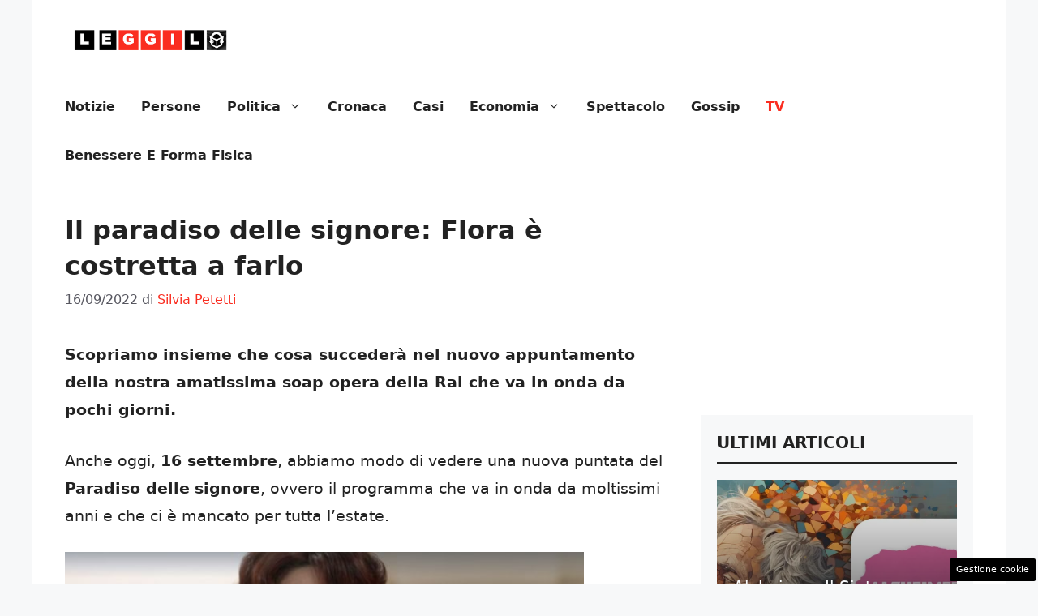

--- FILE ---
content_type: text/html; charset=UTF-8
request_url: https://www.leggilo.org/2022/09/16/il-paradiso-delle-signore-flora-e-costretta-a-farlo/
body_size: 16818
content:
<!DOCTYPE html> 
<html lang="it-IT"> 
<head>
<meta charset="UTF-8">
<link rel="preload" href="https://www.leggilo.org/wp-content/cache/fvm/min/1752170444-css7a4e2ca11a056d1cd9b8e42e7edd3ee7562957f860af35c1cd72b891ed38b.css" as="style" media="all" /> 
<link rel="preload" href="https://www.leggilo.org/wp-content/cache/fvm/min/1752170444-cssfe1961f5fbf065e05726c1c48b729aad47da4b1329bcec072b48a5ce89618.css" as="style" media="all" /> 
<link rel="preload" href="https://www.leggilo.org/wp-content/cache/fvm/min/1752170444-css4af8fe305b4e49526b36b34d131c1ffdeb1cdf02c750ba6ae4ab46261f0a4.css" as="style" media="all" /> 
<link rel="preload" href="https://www.leggilo.org/wp-content/cache/fvm/min/1752170444-css6440d4858154f794b7a5d95526550678fa2ce3e33a00924927a0fa411bacf.css" as="style" media="all" />
<script data-cfasync="false">if(navigator.userAgent.match(/MSIE|Internet Explorer/i)||navigator.userAgent.match(/Trident\/7\..*?rv:11/i)){var href=document.location.href;if(!href.match(/[?&]iebrowser/)){if(href.indexOf("?")==-1){if(href.indexOf("#")==-1){document.location.href=href+"?iebrowser=1"}else{document.location.href=href.replace("#","?iebrowser=1#")}}else{if(href.indexOf("#")==-1){document.location.href=href+"&iebrowser=1"}else{document.location.href=href.replace("#","&iebrowser=1#")}}}}</script>
<script data-cfasync="false">class FVMLoader{constructor(e){this.triggerEvents=e,this.eventOptions={passive:!0},this.userEventListener=this.triggerListener.bind(this),this.delayedScripts={normal:[],async:[],defer:[]},this.allJQueries=[]}_addUserInteractionListener(e){this.triggerEvents.forEach(t=>window.addEventListener(t,e.userEventListener,e.eventOptions))}_removeUserInteractionListener(e){this.triggerEvents.forEach(t=>window.removeEventListener(t,e.userEventListener,e.eventOptions))}triggerListener(){this._removeUserInteractionListener(this),"loading"===document.readyState?document.addEventListener("DOMContentLoaded",this._loadEverythingNow.bind(this)):this._loadEverythingNow()}async _loadEverythingNow(){this._runAllDelayedCSS(),this._delayEventListeners(),this._delayJQueryReady(this),this._handleDocumentWrite(),this._registerAllDelayedScripts(),await this._loadScriptsFromList(this.delayedScripts.normal),await this._loadScriptsFromList(this.delayedScripts.defer),await this._loadScriptsFromList(this.delayedScripts.async),await this._triggerDOMContentLoaded(),await this._triggerWindowLoad(),window.dispatchEvent(new Event("wpr-allScriptsLoaded"))}_registerAllDelayedScripts(){document.querySelectorAll("script[type=fvmdelay]").forEach(e=>{e.hasAttribute("src")?e.hasAttribute("async")&&!1!==e.async?this.delayedScripts.async.push(e):e.hasAttribute("defer")&&!1!==e.defer||"module"===e.getAttribute("data-type")?this.delayedScripts.defer.push(e):this.delayedScripts.normal.push(e):this.delayedScripts.normal.push(e)})}_runAllDelayedCSS(){document.querySelectorAll("link[rel=fvmdelay]").forEach(e=>{e.setAttribute("rel","stylesheet")})}async _transformScript(e){return await this._requestAnimFrame(),new Promise(t=>{const n=document.createElement("script");let r;[...e.attributes].forEach(e=>{let t=e.nodeName;"type"!==t&&("data-type"===t&&(t="type",r=e.nodeValue),n.setAttribute(t,e.nodeValue))}),e.hasAttribute("src")?(n.addEventListener("load",t),n.addEventListener("error",t)):(n.text=e.text,t()),e.parentNode.replaceChild(n,e)})}async _loadScriptsFromList(e){const t=e.shift();return t?(await this._transformScript(t),this._loadScriptsFromList(e)):Promise.resolve()}_delayEventListeners(){let e={};function t(t,n){!function(t){function n(n){return e[t].eventsToRewrite.indexOf(n)>=0?"wpr-"+n:n}e[t]||(e[t]={originalFunctions:{add:t.addEventListener,remove:t.removeEventListener},eventsToRewrite:[]},t.addEventListener=function(){arguments[0]=n(arguments[0]),e[t].originalFunctions.add.apply(t,arguments)},t.removeEventListener=function(){arguments[0]=n(arguments[0]),e[t].originalFunctions.remove.apply(t,arguments)})}(t),e[t].eventsToRewrite.push(n)}function n(e,t){let n=e[t];Object.defineProperty(e,t,{get:()=>n||function(){},set(r){e["wpr"+t]=n=r}})}t(document,"DOMContentLoaded"),t(window,"DOMContentLoaded"),t(window,"load"),t(window,"pageshow"),t(document,"readystatechange"),n(document,"onreadystatechange"),n(window,"onload"),n(window,"onpageshow")}_delayJQueryReady(e){let t=window.jQuery;Object.defineProperty(window,"jQuery",{get:()=>t,set(n){if(n&&n.fn&&!e.allJQueries.includes(n)){n.fn.ready=n.fn.init.prototype.ready=function(t){e.domReadyFired?t.bind(document)(n):document.addEventListener("DOMContentLoaded2",()=>t.bind(document)(n))};const t=n.fn.on;n.fn.on=n.fn.init.prototype.on=function(){if(this[0]===window){function e(e){return e.split(" ").map(e=>"load"===e||0===e.indexOf("load.")?"wpr-jquery-load":e).join(" ")}"string"==typeof arguments[0]||arguments[0]instanceof String?arguments[0]=e(arguments[0]):"object"==typeof arguments[0]&&Object.keys(arguments[0]).forEach(t=>{delete Object.assign(arguments[0],{[e(t)]:arguments[0][t]})[t]})}return t.apply(this,arguments),this},e.allJQueries.push(n)}t=n}})}async _triggerDOMContentLoaded(){this.domReadyFired=!0,await this._requestAnimFrame(),document.dispatchEvent(new Event("DOMContentLoaded2")),await this._requestAnimFrame(),window.dispatchEvent(new Event("DOMContentLoaded2")),await this._requestAnimFrame(),document.dispatchEvent(new Event("wpr-readystatechange")),await this._requestAnimFrame(),document.wpronreadystatechange&&document.wpronreadystatechange()}async _triggerWindowLoad(){await this._requestAnimFrame(),window.dispatchEvent(new Event("wpr-load")),await this._requestAnimFrame(),window.wpronload&&window.wpronload(),await this._requestAnimFrame(),this.allJQueries.forEach(e=>e(window).trigger("wpr-jquery-load")),window.dispatchEvent(new Event("wpr-pageshow")),await this._requestAnimFrame(),window.wpronpageshow&&window.wpronpageshow()}_handleDocumentWrite(){const e=new Map;document.write=document.writeln=function(t){const n=document.currentScript,r=document.createRange(),i=n.parentElement;let a=e.get(n);void 0===a&&(a=n.nextSibling,e.set(n,a));const s=document.createDocumentFragment();r.setStart(s,0),s.appendChild(r.createContextualFragment(t)),i.insertBefore(s,a)}}async _requestAnimFrame(){return new Promise(e=>requestAnimationFrame(e))}static run(){const e=new FVMLoader(["keydown","mousemove","touchmove","touchstart","touchend","wheel"]);e._addUserInteractionListener(e)}}FVMLoader.run();</script>
<meta name='robots' content='index, follow, max-image-preview:large, max-snippet:-1, max-video-preview:-1' />
<meta name="viewport" content="width=device-width, initial-scale=1"><title>Il paradiso delle signore: Flora è costretta a farlo</title>
<meta name="description" content="Scopriamo insieme che cosa succederà nel nuovo appuntamento della nostra amatissima soap opera della Rai che va in onda da pochi giorni." />
<link rel="canonical" href="https://www.leggilo.org/2022/09/16/il-paradiso-delle-signore-flora-e-costretta-a-farlo/" />
<meta property="og:locale" content="it_IT" />
<meta property="og:type" content="article" />
<meta property="og:title" content="Il paradiso delle signore: Flora è costretta a farlo" />
<meta property="og:description" content="Scopriamo insieme che cosa succederà nel nuovo appuntamento della nostra amatissima soap opera della Rai che va in onda da pochi giorni." />
<meta property="og:url" content="https://www.leggilo.org/2022/09/16/il-paradiso-delle-signore-flora-e-costretta-a-farlo/" />
<meta property="og:site_name" content="Leggilo.org" />
<meta property="article:published_time" content="2022-09-16T05:00:34+00:00" />
<meta property="article:modified_time" content="2022-09-15T17:36:50+00:00" />
<meta property="og:image" content="https://www.leggilo.org/wp-content/uploads/2022/09/paradisofe.leggilo.16.9.22.jpg" />
<meta property="og:image:width" content="1200" />
<meta property="og:image:height" content="676" />
<meta property="og:image:type" content="image/jpeg" />
<meta name="author" content="Silvia Petetti" />
<meta name="twitter:card" content="summary_large_image" />
<meta name="twitter:label1" content="Scritto da" />
<meta name="twitter:data1" content="Silvia Petetti" />
<meta name="twitter:label2" content="Tempo di lettura stimato" />
<meta name="twitter:data2" content="2 minuti" />
<script type="application/ld+json" class="yoast-schema-graph">{"@context":"https://schema.org","@graph":[{"@type":"NewsArticle","@id":"https://www.leggilo.org/2022/09/16/il-paradiso-delle-signore-flora-e-costretta-a-farlo/#article","isPartOf":{"@id":"https://www.leggilo.org/2022/09/16/il-paradiso-delle-signore-flora-e-costretta-a-farlo/"},"author":{"name":"Silvia Petetti","@id":"https://www.leggilo.org/#/schema/person/df2d882bedcc9762b7fedcef0ee76c5f"},"headline":"Il paradiso delle signore: Flora è costretta a farlo","datePublished":"2022-09-16T05:00:34+00:00","dateModified":"2022-09-15T17:36:50+00:00","mainEntityOfPage":{"@id":"https://www.leggilo.org/2022/09/16/il-paradiso-delle-signore-flora-e-costretta-a-farlo/"},"wordCount":410,"publisher":{"@id":"https://www.leggilo.org/#organization"},"image":{"@id":"https://www.leggilo.org/2022/09/16/il-paradiso-delle-signore-flora-e-costretta-a-farlo/#primaryimage"},"thumbnailUrl":"https://www.leggilo.org/wp-content/uploads/2022/09/paradisofe.leggilo.16.9.22.jpg","articleSection":["TV"],"inLanguage":"it-IT"},{"@type":"WebPage","@id":"https://www.leggilo.org/2022/09/16/il-paradiso-delle-signore-flora-e-costretta-a-farlo/","url":"https://www.leggilo.org/2022/09/16/il-paradiso-delle-signore-flora-e-costretta-a-farlo/","name":"Il paradiso delle signore: Flora è costretta a farlo","isPartOf":{"@id":"https://www.leggilo.org/#website"},"primaryImageOfPage":{"@id":"https://www.leggilo.org/2022/09/16/il-paradiso-delle-signore-flora-e-costretta-a-farlo/#primaryimage"},"image":{"@id":"https://www.leggilo.org/2022/09/16/il-paradiso-delle-signore-flora-e-costretta-a-farlo/#primaryimage"},"thumbnailUrl":"https://www.leggilo.org/wp-content/uploads/2022/09/paradisofe.leggilo.16.9.22.jpg","datePublished":"2022-09-16T05:00:34+00:00","dateModified":"2022-09-15T17:36:50+00:00","description":"Scopriamo insieme che cosa succederà nel nuovo appuntamento della nostra amatissima soap opera della Rai che va in onda da pochi giorni.","breadcrumb":{"@id":"https://www.leggilo.org/2022/09/16/il-paradiso-delle-signore-flora-e-costretta-a-farlo/#breadcrumb"},"inLanguage":"it-IT","potentialAction":[{"@type":"ReadAction","target":["https://www.leggilo.org/2022/09/16/il-paradiso-delle-signore-flora-e-costretta-a-farlo/"]}]},{"@type":"ImageObject","inLanguage":"it-IT","@id":"https://www.leggilo.org/2022/09/16/il-paradiso-delle-signore-flora-e-costretta-a-farlo/#primaryimage","url":"https://www.leggilo.org/wp-content/uploads/2022/09/paradisofe.leggilo.16.9.22.jpg","contentUrl":"https://www.leggilo.org/wp-content/uploads/2022/09/paradisofe.leggilo.16.9.22.jpg","width":1200,"height":676,"caption":"Il paradiso delle signore: Flora è costretta a farlo"},{"@type":"BreadcrumbList","@id":"https://www.leggilo.org/2022/09/16/il-paradiso-delle-signore-flora-e-costretta-a-farlo/#breadcrumb","itemListElement":[{"@type":"ListItem","position":1,"name":"Home","item":"https://www.leggilo.org/"},{"@type":"ListItem","position":2,"name":"Il paradiso delle signore: Flora è costretta a farlo"}]},{"@type":"WebSite","@id":"https://www.leggilo.org/#website","url":"https://www.leggilo.org/","name":"Leggilo.org","description":"Tutte le news del mondo senza se e senza ma","publisher":{"@id":"https://www.leggilo.org/#organization"},"potentialAction":[{"@type":"SearchAction","target":{"@type":"EntryPoint","urlTemplate":"https://www.leggilo.org/?s={search_term_string}"},"query-input":{"@type":"PropertyValueSpecification","valueRequired":true,"valueName":"search_term_string"}}],"inLanguage":"it-IT"},{"@type":"Organization","@id":"https://www.leggilo.org/#organization","name":"Leggilo.org","url":"https://www.leggilo.org/","logo":{"@type":"ImageObject","inLanguage":"it-IT","@id":"https://www.leggilo.org/#/schema/logo/image/","url":"https://www.leggilo.org/wp-content/uploads/2019/01/logoleggiloamp.png","contentUrl":"https://www.leggilo.org/wp-content/uploads/2019/01/logoleggiloamp.png","width":540,"height":83,"caption":"Leggilo.org"},"image":{"@id":"https://www.leggilo.org/#/schema/logo/image/"}},{"@type":"Person","@id":"https://www.leggilo.org/#/schema/person/df2d882bedcc9762b7fedcef0ee76c5f","name":"Silvia Petetti","image":{"@type":"ImageObject","inLanguage":"it-IT","@id":"https://www.leggilo.org/#/schema/person/image/","url":"https://secure.gravatar.com/avatar/c25b6d5a724bfdcdee120d8ed64de31d40627b2ddde82d8a46182bf06ae4c087?s=96&d=mm&r=g","contentUrl":"https://secure.gravatar.com/avatar/c25b6d5a724bfdcdee120d8ed64de31d40627b2ddde82d8a46182bf06ae4c087?s=96&d=mm&r=g","caption":"Silvia Petetti"}}]}</script>
<link rel="alternate" type="application/rss+xml" title="Leggilo.org &raquo; Feed" href="https://www.leggilo.org/feed/" />
<link rel="alternate" type="application/rss+xml" title="Leggilo.org &raquo; Feed dei commenti" href="https://www.leggilo.org/comments/feed/" />
<meta name="google-site-verification" content="BzEnNMWIuTvn6UkUDbEHSp9TdN01YWsVj0AMtvXBWpU" /> 
<style media="all">img:is([sizes="auto" i],[sizes^="auto," i]){contain-intrinsic-size:3000px 1500px}</style> 
<link rel='stylesheet' id='wp-block-library-css' href='https://www.leggilo.org/wp-content/cache/fvm/min/1752170444-css7a4e2ca11a056d1cd9b8e42e7edd3ee7562957f860af35c1cd72b891ed38b.css' media='all' /> 
<style id='classic-theme-styles-inline-css' media="all">/*! This file is auto-generated */ .wp-block-button__link{color:#fff;background-color:#32373c;border-radius:9999px;box-shadow:none;text-decoration:none;padding:calc(.667em + 2px) calc(1.333em + 2px);font-size:1.125em}.wp-block-file__button{background:#32373c;color:#fff;text-decoration:none}</style> 
<style id='global-styles-inline-css' media="all">:root{--wp--preset--aspect-ratio--square:1;--wp--preset--aspect-ratio--4-3:4/3;--wp--preset--aspect-ratio--3-4:3/4;--wp--preset--aspect-ratio--3-2:3/2;--wp--preset--aspect-ratio--2-3:2/3;--wp--preset--aspect-ratio--16-9:16/9;--wp--preset--aspect-ratio--9-16:9/16;--wp--preset--color--black:#000000;--wp--preset--color--cyan-bluish-gray:#abb8c3;--wp--preset--color--white:#ffffff;--wp--preset--color--pale-pink:#f78da7;--wp--preset--color--vivid-red:#cf2e2e;--wp--preset--color--luminous-vivid-orange:#ff6900;--wp--preset--color--luminous-vivid-amber:#fcb900;--wp--preset--color--light-green-cyan:#7bdcb5;--wp--preset--color--vivid-green-cyan:#00d084;--wp--preset--color--pale-cyan-blue:#8ed1fc;--wp--preset--color--vivid-cyan-blue:#0693e3;--wp--preset--color--vivid-purple:#9b51e0;--wp--preset--color--contrast:var(--contrast);--wp--preset--color--contrast-2:var(--contrast-2);--wp--preset--color--contrast-3:var(--contrast-3);--wp--preset--color--base:var(--base);--wp--preset--color--base-2:var(--base-2);--wp--preset--color--base-3:var(--base-3);--wp--preset--color--accent:var(--accent);--wp--preset--gradient--vivid-cyan-blue-to-vivid-purple:linear-gradient(135deg,rgba(6,147,227,1) 0%,rgb(155,81,224) 100%);--wp--preset--gradient--light-green-cyan-to-vivid-green-cyan:linear-gradient(135deg,rgb(122,220,180) 0%,rgb(0,208,130) 100%);--wp--preset--gradient--luminous-vivid-amber-to-luminous-vivid-orange:linear-gradient(135deg,rgba(252,185,0,1) 0%,rgba(255,105,0,1) 100%);--wp--preset--gradient--luminous-vivid-orange-to-vivid-red:linear-gradient(135deg,rgba(255,105,0,1) 0%,rgb(207,46,46) 100%);--wp--preset--gradient--very-light-gray-to-cyan-bluish-gray:linear-gradient(135deg,rgb(238,238,238) 0%,rgb(169,184,195) 100%);--wp--preset--gradient--cool-to-warm-spectrum:linear-gradient(135deg,rgb(74,234,220) 0%,rgb(151,120,209) 20%,rgb(207,42,186) 40%,rgb(238,44,130) 60%,rgb(251,105,98) 80%,rgb(254,248,76) 100%);--wp--preset--gradient--blush-light-purple:linear-gradient(135deg,rgb(255,206,236) 0%,rgb(152,150,240) 100%);--wp--preset--gradient--blush-bordeaux:linear-gradient(135deg,rgb(254,205,165) 0%,rgb(254,45,45) 50%,rgb(107,0,62) 100%);--wp--preset--gradient--luminous-dusk:linear-gradient(135deg,rgb(255,203,112) 0%,rgb(199,81,192) 50%,rgb(65,88,208) 100%);--wp--preset--gradient--pale-ocean:linear-gradient(135deg,rgb(255,245,203) 0%,rgb(182,227,212) 50%,rgb(51,167,181) 100%);--wp--preset--gradient--electric-grass:linear-gradient(135deg,rgb(202,248,128) 0%,rgb(113,206,126) 100%);--wp--preset--gradient--midnight:linear-gradient(135deg,rgb(2,3,129) 0%,rgb(40,116,252) 100%);--wp--preset--font-size--small:13px;--wp--preset--font-size--medium:20px;--wp--preset--font-size--large:36px;--wp--preset--font-size--x-large:42px;--wp--preset--spacing--20:0.44rem;--wp--preset--spacing--30:0.67rem;--wp--preset--spacing--40:1rem;--wp--preset--spacing--50:1.5rem;--wp--preset--spacing--60:2.25rem;--wp--preset--spacing--70:3.38rem;--wp--preset--spacing--80:5.06rem;--wp--preset--shadow--natural:6px 6px 9px rgba(0, 0, 0, 0.2);--wp--preset--shadow--deep:12px 12px 50px rgba(0, 0, 0, 0.4);--wp--preset--shadow--sharp:6px 6px 0px rgba(0, 0, 0, 0.2);--wp--preset--shadow--outlined:6px 6px 0px -3px rgba(255, 255, 255, 1), 6px 6px rgba(0, 0, 0, 1);--wp--preset--shadow--crisp:6px 6px 0px rgba(0, 0, 0, 1)}:where(.is-layout-flex){gap:.5em}:where(.is-layout-grid){gap:.5em}body .is-layout-flex{display:flex}.is-layout-flex{flex-wrap:wrap;align-items:center}.is-layout-flex>:is(*,div){margin:0}body .is-layout-grid{display:grid}.is-layout-grid>:is(*,div){margin:0}:where(.wp-block-columns.is-layout-flex){gap:2em}:where(.wp-block-columns.is-layout-grid){gap:2em}:where(.wp-block-post-template.is-layout-flex){gap:1.25em}:where(.wp-block-post-template.is-layout-grid){gap:1.25em}.has-black-color{color:var(--wp--preset--color--black)!important}.has-cyan-bluish-gray-color{color:var(--wp--preset--color--cyan-bluish-gray)!important}.has-white-color{color:var(--wp--preset--color--white)!important}.has-pale-pink-color{color:var(--wp--preset--color--pale-pink)!important}.has-vivid-red-color{color:var(--wp--preset--color--vivid-red)!important}.has-luminous-vivid-orange-color{color:var(--wp--preset--color--luminous-vivid-orange)!important}.has-luminous-vivid-amber-color{color:var(--wp--preset--color--luminous-vivid-amber)!important}.has-light-green-cyan-color{color:var(--wp--preset--color--light-green-cyan)!important}.has-vivid-green-cyan-color{color:var(--wp--preset--color--vivid-green-cyan)!important}.has-pale-cyan-blue-color{color:var(--wp--preset--color--pale-cyan-blue)!important}.has-vivid-cyan-blue-color{color:var(--wp--preset--color--vivid-cyan-blue)!important}.has-vivid-purple-color{color:var(--wp--preset--color--vivid-purple)!important}.has-black-background-color{background-color:var(--wp--preset--color--black)!important}.has-cyan-bluish-gray-background-color{background-color:var(--wp--preset--color--cyan-bluish-gray)!important}.has-white-background-color{background-color:var(--wp--preset--color--white)!important}.has-pale-pink-background-color{background-color:var(--wp--preset--color--pale-pink)!important}.has-vivid-red-background-color{background-color:var(--wp--preset--color--vivid-red)!important}.has-luminous-vivid-orange-background-color{background-color:var(--wp--preset--color--luminous-vivid-orange)!important}.has-luminous-vivid-amber-background-color{background-color:var(--wp--preset--color--luminous-vivid-amber)!important}.has-light-green-cyan-background-color{background-color:var(--wp--preset--color--light-green-cyan)!important}.has-vivid-green-cyan-background-color{background-color:var(--wp--preset--color--vivid-green-cyan)!important}.has-pale-cyan-blue-background-color{background-color:var(--wp--preset--color--pale-cyan-blue)!important}.has-vivid-cyan-blue-background-color{background-color:var(--wp--preset--color--vivid-cyan-blue)!important}.has-vivid-purple-background-color{background-color:var(--wp--preset--color--vivid-purple)!important}.has-black-border-color{border-color:var(--wp--preset--color--black)!important}.has-cyan-bluish-gray-border-color{border-color:var(--wp--preset--color--cyan-bluish-gray)!important}.has-white-border-color{border-color:var(--wp--preset--color--white)!important}.has-pale-pink-border-color{border-color:var(--wp--preset--color--pale-pink)!important}.has-vivid-red-border-color{border-color:var(--wp--preset--color--vivid-red)!important}.has-luminous-vivid-orange-border-color{border-color:var(--wp--preset--color--luminous-vivid-orange)!important}.has-luminous-vivid-amber-border-color{border-color:var(--wp--preset--color--luminous-vivid-amber)!important}.has-light-green-cyan-border-color{border-color:var(--wp--preset--color--light-green-cyan)!important}.has-vivid-green-cyan-border-color{border-color:var(--wp--preset--color--vivid-green-cyan)!important}.has-pale-cyan-blue-border-color{border-color:var(--wp--preset--color--pale-cyan-blue)!important}.has-vivid-cyan-blue-border-color{border-color:var(--wp--preset--color--vivid-cyan-blue)!important}.has-vivid-purple-border-color{border-color:var(--wp--preset--color--vivid-purple)!important}.has-vivid-cyan-blue-to-vivid-purple-gradient-background{background:var(--wp--preset--gradient--vivid-cyan-blue-to-vivid-purple)!important}.has-light-green-cyan-to-vivid-green-cyan-gradient-background{background:var(--wp--preset--gradient--light-green-cyan-to-vivid-green-cyan)!important}.has-luminous-vivid-amber-to-luminous-vivid-orange-gradient-background{background:var(--wp--preset--gradient--luminous-vivid-amber-to-luminous-vivid-orange)!important}.has-luminous-vivid-orange-to-vivid-red-gradient-background{background:var(--wp--preset--gradient--luminous-vivid-orange-to-vivid-red)!important}.has-very-light-gray-to-cyan-bluish-gray-gradient-background{background:var(--wp--preset--gradient--very-light-gray-to-cyan-bluish-gray)!important}.has-cool-to-warm-spectrum-gradient-background{background:var(--wp--preset--gradient--cool-to-warm-spectrum)!important}.has-blush-light-purple-gradient-background{background:var(--wp--preset--gradient--blush-light-purple)!important}.has-blush-bordeaux-gradient-background{background:var(--wp--preset--gradient--blush-bordeaux)!important}.has-luminous-dusk-gradient-background{background:var(--wp--preset--gradient--luminous-dusk)!important}.has-pale-ocean-gradient-background{background:var(--wp--preset--gradient--pale-ocean)!important}.has-electric-grass-gradient-background{background:var(--wp--preset--gradient--electric-grass)!important}.has-midnight-gradient-background{background:var(--wp--preset--gradient--midnight)!important}.has-small-font-size{font-size:var(--wp--preset--font-size--small)!important}.has-medium-font-size{font-size:var(--wp--preset--font-size--medium)!important}.has-large-font-size{font-size:var(--wp--preset--font-size--large)!important}.has-x-large-font-size{font-size:var(--wp--preset--font-size--x-large)!important}:where(.wp-block-post-template.is-layout-flex){gap:1.25em}:where(.wp-block-post-template.is-layout-grid){gap:1.25em}:where(.wp-block-columns.is-layout-flex){gap:2em}:where(.wp-block-columns.is-layout-grid){gap:2em}:root :where(.wp-block-pullquote){font-size:1.5em;line-height:1.6}</style> 
<link rel='stylesheet' id='adser-css' href='https://www.leggilo.org/wp-content/cache/fvm/min/1752170444-cssfe1961f5fbf065e05726c1c48b729aad47da4b1329bcec072b48a5ce89618.css' media='all' /> 
<link rel='stylesheet' id='dadaPushly-css' href='https://www.leggilo.org/wp-content/cache/fvm/min/1752170444-css4af8fe305b4e49526b36b34d131c1ffdeb1cdf02c750ba6ae4ab46261f0a4.css' media='all' /> 
<link rel='stylesheet' id='generate-style-css' href='https://www.leggilo.org/wp-content/cache/fvm/min/1752170444-css6440d4858154f794b7a5d95526550678fa2ce3e33a00924927a0fa411bacf.css' media='all' /> 
<style id='generate-style-inline-css' media="all">body{background-color:var(--base-2);color:var(--contrast)}a{color:var(--accent)}a:hover,a:focus{text-decoration:underline}.entry-title a,.site-branding a,a.button,.wp-block-button__link,.main-navigation a{text-decoration:none}a:hover,a:focus,a:active{color:var(--contrast)}.wp-block-group__inner-container{max-width:1200px;margin-left:auto;margin-right:auto}.site-header .header-image{width:210px}:root{--contrast:#222222;--contrast-2:#575760;--contrast-3:#b2b2be;--base:#f0f0f0;--base-2:#f7f8f9;--base-3:#ffffff;--accent:#FA2D20}:root .has-contrast-color{color:var(--contrast)}:root .has-contrast-background-color{background-color:var(--contrast)}:root .has-contrast-2-color{color:var(--contrast-2)}:root .has-contrast-2-background-color{background-color:var(--contrast-2)}:root .has-contrast-3-color{color:var(--contrast-3)}:root .has-contrast-3-background-color{background-color:var(--contrast-3)}:root .has-base-color{color:var(--base)}:root .has-base-background-color{background-color:var(--base)}:root .has-base-2-color{color:var(--base-2)}:root .has-base-2-background-color{background-color:var(--base-2)}:root .has-base-3-color{color:var(--base-3)}:root .has-base-3-background-color{background-color:var(--base-3)}:root .has-accent-color{color:var(--accent)}:root .has-accent-background-color{background-color:var(--accent)}.main-navigation a,.main-navigation .menu-toggle,.main-navigation .menu-bar-items{font-weight:700;text-transform:capitalize;font-size:16px}body,button,input,select,textarea{font-size:19px}body{line-height:1.8}h1{font-weight:700;font-size:32px;line-height:1.4em}h2{font-weight:600;font-size:30px;line-height:1.4em}h3{font-weight:600;font-size:28px;line-height:1.4em}.top-bar{background-color:#636363;color:#fff}.top-bar a{color:#fff}.top-bar a:hover{color:#303030}.site-header{background-color:var(--base-3)}.main-title a,.main-title a:hover{color:var(--contrast)}.site-description{color:var(--contrast-2)}.mobile-menu-control-wrapper .menu-toggle,.mobile-menu-control-wrapper .menu-toggle:hover,.mobile-menu-control-wrapper .menu-toggle:focus,.has-inline-mobile-toggle #site-navigation.toggled{background-color:rgba(0,0,0,.02)}.main-navigation,.main-navigation ul ul{background-color:var(--base-3)}.main-navigation .main-nav ul li a,.main-navigation .menu-toggle,.main-navigation .menu-bar-items{color:var(--contrast)}.main-navigation .main-nav ul li:not([class*="current-menu-"]):hover>a,.main-navigation .main-nav ul li:not([class*="current-menu-"]):focus>a,.main-navigation .main-nav ul li.sfHover:not([class*="current-menu-"])>a,.main-navigation .menu-bar-item:hover>a,.main-navigation .menu-bar-item.sfHover>a{color:var(--accent)}button.menu-toggle:hover,button.menu-toggle:focus{color:var(--contrast)}.main-navigation .main-nav ul li[class*="current-menu-"]>a{color:var(--accent)}.navigation-search input[type="search"],.navigation-search input[type="search"]:active,.navigation-search input[type="search"]:focus,.main-navigation .main-nav ul li.search-item.active>a,.main-navigation .menu-bar-items .search-item.active>a{color:var(--accent)}.main-navigation ul ul{background-color:var(--base)}.separate-containers .inside-article,.separate-containers .comments-area,.separate-containers .page-header,.one-container .container,.separate-containers .paging-navigation,.inside-page-header{background-color:var(--base-3)}.entry-title a{color:var(--contrast)}.entry-title a:hover{color:var(--contrast-2)}.entry-meta{color:var(--contrast-2)}.sidebar .widget{background-color:var(--base-3)}.footer-widgets{background-color:var(--base-3)}.site-info{color:var(--base-3);background-color:var(--contrast)}.site-info a{color:var(--base-3)}.site-info a:hover{color:var(--base-2)}.footer-bar .widget_nav_menu .current-menu-item a{color:var(--base-2)}input[type="text"],input[type="email"],input[type="url"],input[type="password"],input[type="search"],input[type="tel"],input[type="number"],textarea,select{color:var(--contrast);background-color:var(--base-2);border-color:var(--base)}input[type="text"]:focus,input[type="email"]:focus,input[type="url"]:focus,input[type="password"]:focus,input[type="search"]:focus,input[type="tel"]:focus,input[type="number"]:focus,textarea:focus,select:focus{color:var(--contrast);background-color:var(--base-2);border-color:var(--contrast-3)}button,html input[type="button"],input[type="reset"],input[type="submit"],a.button,a.wp-block-button__link:not(.has-background){color:#fff;background-color:#55555e}button:hover,html input[type="button"]:hover,input[type="reset"]:hover,input[type="submit"]:hover,a.button:hover,button:focus,html input[type="button"]:focus,input[type="reset"]:focus,input[type="submit"]:focus,a.button:focus,a.wp-block-button__link:not(.has-background):active,a.wp-block-button__link:not(.has-background):focus,a.wp-block-button__link:not(.has-background):hover{color:#fff;background-color:#3f4047}a.generate-back-to-top{background-color:rgba(0,0,0,.4);color:#fff}a.generate-back-to-top:hover,a.generate-back-to-top:focus{background-color:rgba(0,0,0,.6);color:#fff}:root{--gp-search-modal-bg-color:var(--base-3);--gp-search-modal-text-color:var(--contrast);--gp-search-modal-overlay-bg-color:rgba(0,0,0,0.2)}@media (max-width:768px){.main-navigation .menu-bar-item:hover>a,.main-navigation .menu-bar-item.sfHover>a{background:none;color:var(--contrast)}}.nav-below-header .main-navigation .inside-navigation.grid-container,.nav-above-header .main-navigation .inside-navigation.grid-container{padding:0 24px 0 24px}.site-main .wp-block-group__inner-container{padding:40px}.separate-containers .paging-navigation{padding-top:20px;padding-bottom:20px}.entry-content .alignwide,body:not(.no-sidebar) .entry-content .alignfull{margin-left:-40px;width:calc(100% + 80px);max-width:calc(100% + 80px)}.main-navigation .main-nav ul li a,.menu-toggle,.main-navigation .menu-bar-item>a{padding-left:16px;padding-right:16px}.main-navigation .main-nav ul ul li a{padding:10px 16px 10px 16px}.rtl .menu-item-has-children .dropdown-menu-toggle{padding-left:16px}.menu-item-has-children .dropdown-menu-toggle{padding-right:16px}.rtl .main-navigation .main-nav ul li.menu-item-has-children>a{padding-right:16px}@media (max-width:768px){.separate-containers .inside-article,.separate-containers .comments-area,.separate-containers .page-header,.separate-containers .paging-navigation,.one-container .site-content,.inside-page-header{padding:30px}.site-main .wp-block-group__inner-container{padding:30px}.inside-top-bar{padding-right:30px;padding-left:30px}.inside-header{padding-right:30px;padding-left:30px}.widget-area .widget{padding-top:30px;padding-right:30px;padding-bottom:30px;padding-left:30px}.footer-widgets-container{padding-top:30px;padding-right:30px;padding-bottom:30px;padding-left:30px}.inside-site-info{padding-right:30px;padding-left:30px}.entry-content .alignwide,body:not(.no-sidebar) .entry-content .alignfull{margin-left:-30px;width:calc(100% + 60px);max-width:calc(100% + 60px)}.one-container .site-main .paging-navigation{margin-bottom:20px}}.is-right-sidebar{width:30%}.is-left-sidebar{width:30%}.site-content .content-area{width:70%}@media (max-width:768px){.main-navigation .menu-toggle,.sidebar-nav-mobile:not(#sticky-placeholder){display:block}.main-navigation ul,.gen-sidebar-nav,.main-navigation:not(.slideout-navigation):not(.toggled) .main-nav>ul,.has-inline-mobile-toggle #site-navigation .inside-navigation>*:not(.navigation-search):not(.main-nav){display:none}.nav-align-right .inside-navigation,.nav-align-center .inside-navigation{justify-content:space-between}}.dynamic-author-image-rounded{border-radius:100%}.dynamic-featured-image,.dynamic-author-image{vertical-align:middle}.one-container.blog .dynamic-content-template:not(:last-child),.one-container.archive .dynamic-content-template:not(:last-child){padding-bottom:0}.dynamic-entry-excerpt>p:last-child{margin-bottom:0}</style> 
<style id='generateblocks-inline-css' media="all">.gb-container.gb-tabs__item:not(.gb-tabs__item-open){display:none}.gb-container-525acc2f{padding:20px;background-color:var(--base-2)}.gb-container-3ffc8e74{min-height:260px;display:flex;flex-direction:column;justify-content:flex-end;position:relative;overflow-x:hidden;overflow-y:hidden}.gb-container-3ffc8e74:before{content:"";background-image:var(--background-image);background-repeat:no-repeat;background-position:center center;background-size:cover;z-index:0;position:absolute;top:0;right:0;bottom:0;left:0;transition:inherit;pointer-events:none}.gb-container-3ffc8e74:after{content:"";background-image:linear-gradient(180deg,rgba(255,255,255,0),var(--contrast));z-index:0;position:absolute;top:0;right:0;bottom:0;left:0;pointer-events:none}.gb-grid-wrapper>.gb-grid-column-3ffc8e74{width:100%}.gb-container-b3a03c90{max-width:1200px;z-index:1;position:relative;padding:20px}h2.gb-headline-ac22c05b{display:flex;align-items:center;justify-content:flex-start;font-size:20px;font-weight:600;text-transform:uppercase;text-align:left;padding-bottom:10px;border-bottom-width:2px;border-bottom-style:solid}h3.gb-headline-8deddee5{font-size:20px;font-weight:500;text-transform:capitalize;margin-bottom:10px;color:var(--base-2)}h3.gb-headline-8deddee5 a{color:var(--base-2)}h3.gb-headline-8deddee5 a:hover{color:var(--base)}.gb-grid-wrapper-557aa889{display:flex;flex-wrap:wrap;row-gap:40px}.gb-grid-wrapper-557aa889>.gb-grid-column{box-sizing:border-box}@media (max-width:767px){.gb-container-525acc2f{padding-right:30px;padding-left:30px;margin-top:40px}.gb-container-3ffc8e74{min-height:300px}h2.gb-headline-ac22c05b{font-size:17px}}.gb-container .wp-block-image img{vertical-align:middle}.gb-grid-wrapper .wp-block-image{margin-bottom:0}.gb-highlight{background:none}.gb-container-link{position:absolute;top:0;right:0;bottom:0;left:0;z-index:99}</style> 
<script src="https://www.leggilo.org/wp-includes/js/jquery/jquery.min.js?ver=3.7.1" id="jquery-core-js"></script>
<script src="https://www.leggilo.org/wp-includes/js/jquery/jquery-migrate.min.js?ver=3.4.1" id="jquery-migrate-js"></script>
<script>
window._taboola = window._taboola || [];
_taboola.push({article:'auto'});
</script>
<script>var adser = {"pagetype":"article","category":["TV"],"category_iab":[""],"hot":false,"cmp":"clickio","cmp_params":"\/\/clickiocmp.com\/t\/consent_232966.js","_taboola":"\/\/cdn.taboola.com\/libtrc\/dmmnetwork-leggiloorg\/loader.js","_adsense":"ca-pub-2645721391836975","_teads":"90052"}</script>
<script defer src="https://www.googletagmanager.com/gtag/js?id=G-JVVERGH6J0"></script>
<script>
window.dataLayer = window.dataLayer || [];
function gtag(){dataLayer.push(arguments);}
gtag('js', new Date());
gtag('config', 'G-JVVERGH6J0');
</script>
<style media="all">#tca-sticky{display:none}@media only screen and (max-width:600px){BODY{margin-top:100px!important}#tca-sticky{display:flex}}</style> 
<link rel="icon" href="https://www.leggilo.org/wp-content/uploads/2024/09/cropped-leggilo-black-192x192.png" sizes="192x192" /> 
</head>
<body class="wp-singular post-template-default single single-post postid-227202 single-format-standard wp-custom-logo wp-embed-responsive wp-theme-generatepress post-image-above-header post-image-aligned-center right-sidebar nav-below-header one-container header-aligned-left dropdown-hover" itemtype="https://schema.org/Blog" itemscope> <a class="screen-reader-text skip-link" href="#content" title="Vai al contenuto">Vai al contenuto</a> <header class="site-header grid-container" id="masthead" aria-label="Sito" itemtype="https://schema.org/WPHeader" itemscope> <div class="inside-header grid-container"> <div class="site-logo"> <a href="https://www.leggilo.org/" rel="home"> <img class="header-image is-logo-image" alt="Leggilo.org" src="https://www.leggilo.org/wp-content/uploads/2019/01/logoleggiloheader.png" width="700" height="207" /> </a> </div> </div> </header> <nav class="main-navigation grid-container sub-menu-right" id="site-navigation" aria-label="Principale" itemtype="https://schema.org/SiteNavigationElement" itemscope> <div class="inside-navigation grid-container"> <button class="menu-toggle" aria-controls="primary-menu" aria-expanded="false"> <span class="gp-icon icon-menu-bars"><svg viewBox="0 0 512 512" aria-hidden="true" xmlns="http://www.w3.org/2000/svg" width="1em" height="1em"><path d="M0 96c0-13.255 10.745-24 24-24h464c13.255 0 24 10.745 24 24s-10.745 24-24 24H24c-13.255 0-24-10.745-24-24zm0 160c0-13.255 10.745-24 24-24h464c13.255 0 24 10.745 24 24s-10.745 24-24 24H24c-13.255 0-24-10.745-24-24zm0 160c0-13.255 10.745-24 24-24h464c13.255 0 24 10.745 24 24s-10.745 24-24 24H24c-13.255 0-24-10.745-24-24z" /></svg><svg viewBox="0 0 512 512" aria-hidden="true" xmlns="http://www.w3.org/2000/svg" width="1em" height="1em"><path d="M71.029 71.029c9.373-9.372 24.569-9.372 33.942 0L256 222.059l151.029-151.03c9.373-9.372 24.569-9.372 33.942 0 9.372 9.373 9.372 24.569 0 33.942L289.941 256l151.03 151.029c9.372 9.373 9.372 24.569 0 33.942-9.373 9.372-24.569 9.372-33.942 0L256 289.941l-151.029 151.03c-9.373 9.372-24.569 9.372-33.942 0-9.372-9.373-9.372-24.569 0-33.942L222.059 256 71.029 104.971c-9.372-9.373-9.372-24.569 0-33.942z" /></svg></span><span class="mobile-menu">Menu</span> </button> <div id="primary-menu" class="main-nav"><ul id="menu-navigation" class="menu sf-menu"><li id="menu-item-230526" class="menu-item menu-item-type-taxonomy menu-item-object-category menu-item-230526"><a href="https://www.leggilo.org/news-mondo/">Notizie</a></li> <li id="menu-item-230528" class="menu-item menu-item-type-taxonomy menu-item-object-category menu-item-230528"><a href="https://www.leggilo.org/persone/">Persone</a></li> <li id="menu-item-230529" class="menu-item menu-item-type-taxonomy menu-item-object-category menu-item-has-children menu-item-230529"><a href="https://www.leggilo.org/politica/">Politica<span role="presentation" class="dropdown-menu-toggle"><span class="gp-icon icon-arrow"><svg viewBox="0 0 330 512" aria-hidden="true" xmlns="http://www.w3.org/2000/svg" width="1em" height="1em"><path d="M305.913 197.085c0 2.266-1.133 4.815-2.833 6.514L171.087 335.593c-1.7 1.7-4.249 2.832-6.515 2.832s-4.815-1.133-6.515-2.832L26.064 203.599c-1.7-1.7-2.832-4.248-2.832-6.514s1.132-4.816 2.832-6.515l14.162-14.163c1.7-1.699 3.966-2.832 6.515-2.832 2.266 0 4.815 1.133 6.515 2.832l111.316 111.317 111.316-111.317c1.7-1.699 4.249-2.832 6.515-2.832s4.815 1.133 6.515 2.832l14.162 14.163c1.7 1.7 2.833 4.249 2.833 6.515z" /></svg></span></span></a> <ul class="sub-menu"> <li id="menu-item-230530" class="menu-item menu-item-type-taxonomy menu-item-object-category menu-item-230530"><a href="https://www.leggilo.org/politica/politica-estera/">Estera</a></li> </ul> </li> <li id="menu-item-230520" class="menu-item menu-item-type-taxonomy menu-item-object-category menu-item-230520"><a href="https://www.leggilo.org/cronaca/">Cronaca</a></li> <li id="menu-item-230519" class="menu-item menu-item-type-taxonomy menu-item-object-category menu-item-230519"><a href="https://www.leggilo.org/casi/">Casi</a></li> <li id="menu-item-230523" class="menu-item menu-item-type-taxonomy menu-item-object-category menu-item-has-children menu-item-230523"><a href="https://www.leggilo.org/economia/">Economia<span role="presentation" class="dropdown-menu-toggle"><span class="gp-icon icon-arrow"><svg viewBox="0 0 330 512" aria-hidden="true" xmlns="http://www.w3.org/2000/svg" width="1em" height="1em"><path d="M305.913 197.085c0 2.266-1.133 4.815-2.833 6.514L171.087 335.593c-1.7 1.7-4.249 2.832-6.515 2.832s-4.815-1.133-6.515-2.832L26.064 203.599c-1.7-1.7-2.832-4.248-2.832-6.514s1.132-4.816 2.832-6.515l14.162-14.163c1.7-1.699 3.966-2.832 6.515-2.832 2.266 0 4.815 1.133 6.515 2.832l111.316 111.317 111.316-111.317c1.7-1.699 4.249-2.832 6.515-2.832s4.815 1.133 6.515 2.832l14.162 14.163c1.7 1.7 2.833 4.249 2.833 6.515z" /></svg></span></span></a> <ul class="sub-menu"> <li id="menu-item-230524" class="menu-item menu-item-type-taxonomy menu-item-object-category menu-item-230524"><a href="https://www.leggilo.org/economia/consumo-e-risparmio/">Consumo e Risparmio</a></li> </ul> </li> <li id="menu-item-230532" class="menu-item menu-item-type-taxonomy menu-item-object-category menu-item-230532"><a href="https://www.leggilo.org/spettacolo/">Spettacolo</a></li> <li id="menu-item-230525" class="menu-item menu-item-type-taxonomy menu-item-object-category menu-item-230525"><a href="https://www.leggilo.org/gossip/">Gossip</a></li> <li id="menu-item-230535" class="menu-item menu-item-type-taxonomy menu-item-object-category current-post-ancestor current-menu-parent current-post-parent menu-item-230535"><a href="https://www.leggilo.org/tv/">TV</a></li> <li id="menu-item-230554" class="menu-item menu-item-type-taxonomy menu-item-object-category menu-item-230554"><a href="https://www.leggilo.org/salute-e-benessere/">Benessere e Forma fisica</a></li> </ul></div> </div> </nav> <div class="site grid-container container hfeed" id="page"> <div class="site-content" id="content"> <div class="content-area" id="primary"> <main class="site-main" id="main"> <article id="post-227202" class="post-227202 post type-post status-publish format-standard has-post-thumbnail hentry category-tv" itemtype="https://schema.org/CreativeWork" itemscope> <div class="inside-article"> <header class="entry-header"> <h1 class="entry-title" itemprop="headline">Il paradiso delle signore: Flora è costretta a farlo</h1> <div class="entry-meta"> <span class="posted-on"><time class="entry-date published" datetime="2022-09-16T07:00:34+02:00" itemprop="datePublished">16/09/2022</time></span> <span class="byline">di <span class="author vcard" itemprop="author" itemtype="https://schema.org/Person" itemscope><a class="url fn n" href="https://www.leggilo.org/author/silvia-p/" title="Visualizza tutti gli articoli di Silvia Petetti" rel="author" itemprop="url"><span class="author-name" itemprop="name">Silvia Petetti</span></a></span></span> </div> </header> <div class="entry-content" itemprop="text"> <p><strong>Scopriamo insieme che cosa succederà nel nuovo appuntamento della nostra amatissima soap opera della Rai che va in onda da pochi giorni.</strong></p> <p>Anche oggi, <strong>16 settembre</strong>, abbiamo modo di vedere una nuova puntata del <strong>Paradiso delle</strong> <strong>signore</strong>, ovvero il programma che va in onda da moltissimi anni e che ci è mancato per tutta l&#8217;estate.</p> <figure id="attachment_227203" aria-describedby="caption-attachment-227203" style="width: 640px" class="wp-caption alignnone"><img fetchpriority="high" decoding="async" class="wp-image-227203 size-full" src="https://www.leggilo.org/wp-content/uploads/2022/09/paradisod.leggilo.16.9.22.jpg" alt="Il paradiso delle signore: Flora è costretta a farlo" width="650" height="334" srcset="https://www.leggilo.org/wp-content/uploads/2022/09/paradisod.leggilo.16.9.22.jpg 650w, https://www.leggilo.org/wp-content/uploads/2022/09/paradisod.leggilo.16.9.22-300x154.jpg 300w, https://www.leggilo.org/wp-content/uploads/2022/09/paradisod.leggilo.16.9.22-150x77.jpg 150w" sizes="(max-width: 650px) 100vw, 650px" /><figcaption id="caption-attachment-227203" class="wp-caption-text">Il paradiso delle signore: Flora è costretta a farlo</figcaption></figure> <p>Come sappiamo da questo lunedì è iniziata la settima stagione che ci riserverà moltissimi colpi di scena ed alcuni sono già iniziati, vediamo insieme che cosa ci attende per l&#8217;appuntamento di oggi.</p> <h2>Il paradiso delle signore: Flora è costretta a farlo</h2> <p>Iniziamo dicendo che <strong>Adelaide vuole assolutamente la sua vendetta e tutti devono pagarla per quello che le è accaduto ma la sua vittima principale è solamente una, ovvero Flora, ecco quindi che la Contessa sembra esserci riuscita veramente.</strong></p> <p>O almeno, al grande magazzino,<strong> è infatti molto felice di annunciare a tutto il personale che ha licenziato la Ravasi e che sta cercando una nuova stilista che possa lavorare nel noto Paradiso.</strong></p> <p>A Milano, intanto è arrivata<strong> Irene, ovvero la figlia di Anna che è stata accolta da tutto con un enorme entusiasmo, per quanto riguarda la coppia formata da Stefania e Marco continuano i preparativi per il fidanzamento ufficiale.</strong></p> <p>I due sono super contenti ma<strong> la ragazza ha un desiderio che vorrebbe realizzare, ovvero avere la mamma accanto a se in questo giorno così importante, Marco è fiducioso che possa accadere ed ha chiesto aiuto alla zia per chiedere un permesso al direttore del carcere.</strong></p> <figure id="attachment_227204" aria-describedby="caption-attachment-227204" style="width: 640px" class="wp-caption aligncenter"><img decoding="async" class="wp-image-227204 size-full" src="https://www.leggilo.org/wp-content/uploads/2022/09/paradisod2.leggilo.16.9.22.jpg" alt="Il paradiso delle signore: Flora è costretta a farlo" width="650" height="379" srcset="https://www.leggilo.org/wp-content/uploads/2022/09/paradisod2.leggilo.16.9.22.jpg 650w, https://www.leggilo.org/wp-content/uploads/2022/09/paradisod2.leggilo.16.9.22-300x175.jpg 300w, https://www.leggilo.org/wp-content/uploads/2022/09/paradisod2.leggilo.16.9.22-150x87.jpg 150w" sizes="(max-width: 650px) 100vw, 650px" /><figcaption id="caption-attachment-227204" class="wp-caption-text">Il paradiso delle signore: Flora è costretta a farlo</figcaption></figure> <p>Ma la contessa <strong>ha chiesto di fare assolutamente il contrario e per questo motivo la bella Stefania non avrà mai accanto a se la mamma che ha ritrovato da poco, questo le causerà tanta tristezza.</strong></p> <p>Arriviamo a <strong>Gemma che è tornato a Milano ed è andato Ezio a prenderla, dopo che Roberto l&#8217;ha avvista, cercando in questo modo di offrirle una seconda possibilità, ma Veronica non è assolutamente felice dell&#8217;accaduto.</strong></p> <p>La donna <strong>si arrabbierà con il compagno perchè lei voleva che la figlia rimanesse ancora un po&#8217; di tempo in convento, ma il Colombo vuole che in casa ci sia serenità anche perchè non c&#8217;è motivo di portare rancore.</strong></p> <p>Che cosa succederà adesso? <strong>Non ci resta che attendere le prossime puntate in onda dal lunedì al venerdì alle 16.05 su Rai1</strong></p> </div> <footer class="entry-meta" aria-label="Contenuto dei meta"> <span class="cat-links"><span class="gp-icon icon-categories"><svg viewBox="0 0 512 512" aria-hidden="true" xmlns="http://www.w3.org/2000/svg" width="1em" height="1em"><path d="M0 112c0-26.51 21.49-48 48-48h110.014a48 48 0 0143.592 27.907l12.349 26.791A16 16 0 00228.486 128H464c26.51 0 48 21.49 48 48v224c0 26.51-21.49 48-48 48H48c-26.51 0-48-21.49-48-48V112z" /></svg></span><span class="screen-reader-text">Categorie </span><a href="https://www.leggilo.org/tv/" rel="category tag">TV</a></span> <nav id="nav-below" class="post-navigation" aria-label="Articoli"> <div class="nav-previous"><span class="gp-icon icon-arrow-left"><svg viewBox="0 0 192 512" aria-hidden="true" xmlns="http://www.w3.org/2000/svg" width="1em" height="1em" fill-rule="evenodd" clip-rule="evenodd" stroke-linejoin="round" stroke-miterlimit="1.414"><path d="M178.425 138.212c0 2.265-1.133 4.813-2.832 6.512L64.276 256.001l111.317 111.277c1.7 1.7 2.832 4.247 2.832 6.513 0 2.265-1.133 4.813-2.832 6.512L161.43 394.46c-1.7 1.7-4.249 2.832-6.514 2.832-2.266 0-4.816-1.133-6.515-2.832L16.407 262.514c-1.699-1.7-2.832-4.248-2.832-6.513 0-2.265 1.133-4.813 2.832-6.512l131.994-131.947c1.7-1.699 4.249-2.831 6.515-2.831 2.265 0 4.815 1.132 6.514 2.831l14.163 14.157c1.7 1.7 2.832 3.965 2.832 6.513z" fill-rule="nonzero" /></svg></span><span class="prev"><a href="https://www.leggilo.org/2022/09/15/benzina-in-questi-distributori-conviene-veramente-fare-il-pieno/" rel="prev">Benzina: in questi distributori conviene veramente fare il pieno</a></span></div><div class="nav-next"><span class="gp-icon icon-arrow-right"><svg viewBox="0 0 192 512" aria-hidden="true" xmlns="http://www.w3.org/2000/svg" width="1em" height="1em" fill-rule="evenodd" clip-rule="evenodd" stroke-linejoin="round" stroke-miterlimit="1.414"><path d="M178.425 256.001c0 2.266-1.133 4.815-2.832 6.515L43.599 394.509c-1.7 1.7-4.248 2.833-6.514 2.833s-4.816-1.133-6.515-2.833l-14.163-14.162c-1.699-1.7-2.832-3.966-2.832-6.515 0-2.266 1.133-4.815 2.832-6.515l111.317-111.316L16.407 144.685c-1.699-1.7-2.832-4.249-2.832-6.515s1.133-4.815 2.832-6.515l14.163-14.162c1.7-1.7 4.249-2.833 6.515-2.833s4.815 1.133 6.514 2.833l131.994 131.993c1.7 1.7 2.832 4.249 2.832 6.515z" fill-rule="nonzero" /></svg></span><span class="next"><a href="https://www.leggilo.org/2022/09/16/equinozio-d-autunno-ci-siamo-lo-devi-sapere-per-forza/" rel="next">Equinozio d&#8217;autunno: ci siamo, lo devi sapere per forza</a></span></div> </nav> </footer> </div> </article> </main> </div> <div class="widget-area sidebar is-right-sidebar" id="right-sidebar"> <div class="inside-right-sidebar"> <div id='tca-sb-1' class='tca tca-300x250' style="margin-top:0"></div> <aside class="gb-container gb-container-525acc2f"> <h2 class="gb-headline gb-headline-ac22c05b gb-headline-text">Ultimi Articoli</h2> <div class="gb-grid-wrapper gb-grid-wrapper-557aa889 gb-query-loop-wrapper"> <div class="gb-grid-column gb-grid-column-3ffc8e74 gb-query-loop-item post-233186 post type-post status-publish format-standard has-post-thumbnail hentry category-salute-e-benessere"><article class="gb-container gb-container-3ffc8e74" style="--background-image: url(https://www.leggilo.org/wp-content/uploads/2024/09/alzheimerr-27022024-abruzzo.cityrumors-768x512.webp);"> <div class="gb-container gb-container-b3a03c90"> <h3 class="gb-headline gb-headline-8deddee5 gb-headline-text"><a href="https://www.leggilo.org/2024/09/18/alzheimer-il-sintomo-che-arriva-con-circa-48-mesi-di-anticipo-i-medici-ci-mettono-in-guardia/">Alzheimer, il sintomo che arriva con circa 48 mesi di anticipo: i medici ci mettono in guardia</a></h3> </div> </article></div> <div class="gb-grid-column gb-grid-column-3ffc8e74 gb-query-loop-item post-233183 post type-post status-publish format-standard has-post-thumbnail hentry category-news-mondo"><article class="gb-container gb-container-3ffc8e74" style="--background-image: url(https://www.leggilo.org/wp-content/uploads/2024/09/il-microambiente-del-tumore-768x512.jpg);"> <div class="gb-container gb-container-b3a03c90"> <h3 class="gb-headline gb-headline-8deddee5 gb-headline-text"><a href="https://www.leggilo.org/2024/09/18/tumori-conosci-davvero-tutte-le-cause-scopri-i-fattori-chiave-e-cosa-possiamo-fare-per-prevenirli/">Tumori: conosci davvero tutte le cause? Scopri i fattori chiave e cosa possiamo fare per prevenirli</a></h3> </div> </article></div> <div class="gb-grid-column gb-grid-column-3ffc8e74 gb-query-loop-item post-233179 post type-post status-publish format-standard has-post-thumbnail hentry category-curiosita"><article class="gb-container gb-container-3ffc8e74" style="--background-image: url(https://www.leggilo.org/wp-content/uploads/2024/09/biofilm_germi-768x512.jpg);"> <div class="gb-container gb-container-b3a03c90"> <h3 class="gb-headline gb-headline-8deddee5 gb-headline-text"><a href="https://www.leggilo.org/2024/09/16/allerta-italiana-attenti-alle-docce-i-water-e-i-lavandini-dei-vostri-bagni-ecco-cosa-puo-uscire/">Allerta Italiana: Attenti alle docce, i water e i lavandini dei vostri bagni, ecco cosa può uscire</a></h3> </div> </article></div> <div class="gb-grid-column gb-grid-column-3ffc8e74 gb-query-loop-item post-233168 post type-post status-publish format-standard has-post-thumbnail hentry category-curiosita"><article class="gb-container gb-container-3ffc8e74" style="--background-image: url(https://www.leggilo.org/wp-content/uploads/2024/09/whatsapp-3-08-02-2024-mrinformatico.it_-768x512.jpg);"> <div class="gb-container gb-container-b3a03c90"> <h3 class="gb-headline gb-headline-8deddee5 gb-headline-text"><a href="https://www.leggilo.org/2024/09/12/whatsapp-nasconde-un-trucco-che-ti-cambiera-la-vita/">WhatsApp nasconde un trucco che ti cambierà la vita: come avviare una chat con te stesso per fare l&#8217;incredibile</a></h3> </div> </article></div> </div> <div id='tca-sb-2' class='tca tca-300x600'></div> </aside> </div> </div> </div> </div> <div class="site-footer grid-container"> <footer class="site-info" aria-label="Sito" itemtype="https://schema.org/WPFooter" itemscope> <div class="inside-site-info grid-container"> <div class="copyright-bar"> <div>Leggilo.org di proprietà di DMM COMPANY SRL - Corso Vittorio Emanuele II, 13, 03018 Paliano (FR) - Codice Fiscale e Partita I.V.A. 03144800608</div> <div></div> <div><p>Leggilo.org non è una testata giornalistica, in quanto viene aggiornato senza alcuna periodicità. Non può pertanto considerarsi un prodotto editoriale ai sensi della legge n. 62 del 07.03.2001</p></div> <div>Copyright ©2026 - Tutti i diritti riservati - <a rel='noopener nofollow' target='_blank' href='https://www.contattaci24.it/form.php?area=comunicazioni'>Contattaci</a></div> <div><br/><img loading='lazy' src='https://www.thecoreadv.com/wp-content/uploads/2025/11/loghi_White_small.png' width='90px' height='30px' alt='theCore Logo' /> <br/> Le attività pubblicitarie su questo sito sono gestite da theCoreAdv</div> <u><a href="/disclaimer/">Disclaimer</a></u> | <u><a href="/redazione/">Redazione</a></u> | <u><a href="/privacy-policy/">Privacy Policy</a></u> </div> </div> </footer> </div> 
<script type="speculationrules">
{"prefetch":[{"source":"document","where":{"and":[{"href_matches":"\/*"},{"not":{"href_matches":["\/wp-*.php","\/wp-admin\/*","\/wp-content\/uploads\/*","\/wp-content\/*","\/wp-content\/plugins\/*","\/wp-content\/themes\/generatepress\/*","\/*\\?(.+)"]}},{"not":{"selector_matches":"a[rel~=\"nofollow\"]"}},{"not":{"selector_matches":".no-prefetch, .no-prefetch a"}}]},"eagerness":"conservative"}]}
</script>
<script id="generate-a11y">!function(){"use strict";if("querySelector"in document&&"addEventListener"in window){var e=document.body;e.addEventListener("mousedown",function(){e.classList.add("using-mouse")}),e.addEventListener("keydown",function(){e.classList.remove("using-mouse")})}}();</script>
<script id="dadaPushly-js-extra">
var dadasuite_365_pushly_var = {"siteurl":"https:\/\/www.leggilo.org","sitename":"leggilo.org","is_post":"","redir":"js","endpoint":"https:\/\/sensor.pushly.net","view":"view_4"};
</script>
<script src="https://www.leggilo.org/wp-content/plugins/dadasuite-365/includes/modules/dadasuite_365_pushly/js/dadasuite_365_pushly.min.js?ver=1.7.2" id="dadaPushly-js"></script>
<script id="generate-menu-js-extra">
var generatepressMenu = {"toggleOpenedSubMenus":"1","openSubMenuLabel":"Apri Sottomenu","closeSubMenuLabel":"Chiudi Sottomenu"};
</script>
<script src="https://www.leggilo.org/wp-content/themes/generatepress/assets/js/menu.min.js?ver=3.5.1" id="generate-menu-js"></script>
<script>var dadasuite365WebPushData = {"site":"www.leggilo.org","site_url":"https:\/\/www.leggilo.org","vapid_key":"BOyz-sEfcU-Mrud5-WPe40aHg2Fq5y8KElxnUprtj60iCQC4FRuKl6HsYFKLI1lbr0mpJ7-ADwVap-FSdME5WD8","dadasuite_365_webpush_api":"https:\/\/sensor06.dadapush.it\/api\/push","debug":0,"banner_ask_push":0}
const applicationServerKey = dadasuite365WebPushData['vapid_key'];</script>
<script src="https://www.leggilo.org/wp-content/plugins/dadasuite-365/includes/modules/dadasuite_365_webpush/js/dadasuite_365_webpush.min.js?v=1.7.2"></script>
<script>
document.addEventListener('DOMContentLoaded', function() {
var s = document.createElement('script');
s.type = 'text/javascript';
s.async = true;
s.src = 'https://a.thecoreadv.com/s/leggilo/ads.js';
var sc = document.getElementsByTagName('script')[0];
sc.parentNode.insertBefore(s, sc);
});
</script>
<div id="tca-sticky" class="tca-sticky"> <div class="tca-sticky-container"> <div id='tca-skin-mob' class='tca tca-320x100'></div> </div> <span class="tca-sticky-close" onclick="document.body.style.cssText = 'margin-top: 0 !important';document.getElementById('tca-sticky').style.display = 'none';"></span> </div> <a href="#" class="cmp_settings_button" onclick="if(window.__lxG__consent__!==undefined&&window.__lxG__consent__.getState()!==null){window.__lxG__consent__.showConsent()} else {alert('This function only for users from European Economic Area (EEA)')}; return false">Gestione cookie</a>
<script>
window._taboola = window._taboola || [];
_taboola.push({flush: true});
</script>
<script>
function uuidGenerator(){var x=new Date().getTime(),r=performance&&performance.now&&1e3*performance.now()||0;return"xxxxxxxx-xxxx-4xxx-yxxx-xxxxxxxxxxxx".replace(/[xy]/g,function(n){var o=16*Math.random();return x>0?(o=(x+o)%16|0,x=Math.floor(x/16)):(o=(r+o)%16|0,r=Math.floor(r/16)),("x"===n?o:3&o|8).toString(16)})}
adser.uid = localStorage.getItem("adser-uid");
if (!adser.uid) { adser.uid =  uuidGenerator(); localStorage.setItem("adser-uid", adser.uid);}
adser.pageid =  uuidGenerator();
</script>
<script>
let referer = document.referrer;
let currentPage = '/2022/09/16/il-paradiso-delle-signore-flora-e-costretta-a-farlo/'
let title = 'Il+paradiso+delle+signore%3A+Flora+%C3%A8+costretta+a+farlo'
let tc = 'leggiloorg'
let dadaS = new WebSocket("wss://ws.dadalytics.it:9502/?tc=" + tc + "&r=" + referer + '&c=' + currentPage + '&t=' + title);
dadaS.onopen = function(e) {
};
dadaS.onmessage = function(event) {
console.log(`[message] ${event.data}`);
};
dadaS.onclose = function(event) {
if (event.wasClean) {
console.log("close",event.reason )
} else {
console.log("closed not clean")
}
};
dadaS.onerror = function(error) {
console.log(`[error]`, error);
};
function dadaCheckIdle() {
var t;
window.onload = dadaResetTime;
window.onmousemove = dadaResetTime;
window.onmousedown = dadaResetTime;  // catches touchscreen presses as well      
window.ontouchstart = dadaResetTime; // catches touchscreen swipes as well      
window.ontouchmove = dadaResetTime;  // required by some devices 
window.onclick = dadaResetTime;      // catches touchpad clicks as well
window.onkeydown = dadaResetTime;   
window.addEventListener('scroll', dadaResetTime, true); // improved; see comments
function dadaIdleCallback() {
dadaS.close()
}
function dadaResetTime() {
clearTimeout(t);
t = setTimeout(dadaIdleCallback, 10000);  // time is in milliseconds
}
}
dadaCheckIdle();
</script>
<style media="all">.video-embed-wrapper{position:relative;width:100%;height:0;padding-bottom:56.25%;background:#000;cursor:pointer;overflow:hidden;border-radius:8px}.video-embed-wrapper.loading::after{content:'';position:absolute;top:50%;left:50%;width:40px;height:40px;margin:-20px 0 0 -20px;border:3px solid rgba(255,255,255,.3);border-top:3px solid #fff;border-radius:50%;animation:spin 1s linear infinite}@keyframes spin{0%{transform:rotate(0deg)}100%{transform:rotate(360deg)}}.video-thumbnail{position:absolute;top:0;left:0;width:100%;height:100%;object-fit:cover;transition:opacity .3s ease}.video-play-button{position:absolute;top:50%;left:50%;transform:translate(-50%,-50%);width:68px;height:48px;z-index:2;transition:transform .2s ease}.video-play-button:hover{transform:translate(-50%,-50%) scale(1.1)}.video-embed-wrapper .video-embed-iframe{position:absolute;top:0;left:0;width:100%;height:100%;border:0;border-radius:8px}.video-embed-iframe:not(.video-embed-wrapper .video-embed-iframe){position:relative;width:100%;height:auto;min-height:315px;border:0;border-radius:8px}</style> 
<script>!function(){"use strict";let e=!1,t,r;const n={scrollThreshold:200,loadDelay:2e3,fallbackTimeout:5e3};function o(){e||(e=!0,requestAnimationFrame(()=>{a(),i()}))}function a(){const e=document.querySelectorAll("iframe[data-src]");if(!e.length)return;"IntersectionObserver"in window?(t=new IntersectionObserver(e=>{e.forEach(e=>{e.isIntersecting&&(s(e.target),t.unobserve(e.target))})},{rootMargin:n.scrollThreshold+"px",threshold:.1}),e.forEach(e=>{e.getAttribute("data-src").includes("youtube.com")&&l(e),t.observe(e)})):e.forEach(s)}function l(e){const t=document.createElement("div");t.className="video-embed-wrapper";const r=c(e.getAttribute("data-src"));if(r){const e=document.createElement("img");e.className="video-thumbnail",e.src=`https://i.ytimg.com/vi_webp/${r}/maxresdefault.webp`,e.alt="Video thumbnail",e.loading="lazy",e.onerror=()=>{e.src=`https://i.ytimg.com/vi/${r}/maxresdefault.jpg`},t.appendChild(e)}const n=document.createElement("div");n.className="video-play-button",n.innerHTML='<svg viewBox="0 0 68 48" width="68" height="48"><path d="M66.52,7.74c-0.78-2.93-2.49-5.41-5.42-6.19C55.79,.13,34,0,34,0S12.21,.13,6.9,1.55 C3.97,2.33,2.27,4.81,1.48,7.74C0.06,13.05,0,24,0,24s0.06,10.95,1.48,16.26c0.78,2.93,2.49,5.41,5.42,6.19 C12.21,47.87,34,48,34,48s21.79-0.13,27.1-1.55c2.93-0.78,4.64-3.26,5.42-6.19C67.94,34.95,68,24,68,24S67.94,13.05,66.52,7.74z" fill="#f00"/><path d="M 45,24 27,14 27,34" fill="#fff"/></svg>',t.appendChild(n),t.addEventListener("click",()=>{t.classList.add("loading"),s(e,!0)},{once:!0}),e.parentNode.insertBefore(t,e),t.appendChild(e)}function s(e,t=!1){if(!e.getAttribute("data-src")||e.getAttribute("src"))return;const r=e.getAttribute("data-src"),n=t&&r.includes("youtube.com")?r+(r.includes("?")?"&":"?")+"autoplay=1&mute=1":r;e.setAttribute("src",n),e.className="video-embed-iframe";const o=e.closest(".video-embed-wrapper");if(o){o.classList.remove("loading");const e=o.querySelector(".video-thumbnail"),t=o.querySelector(".video-play-button");e&&(e.style.opacity="0"),t&&(t.style.display="none")}}function i(){const e=[];document.querySelector(".twitter-tweet")&&e.push({src:"https://platform.twitter.com/widgets.js",id:"twitter-wjs"}),document.querySelector(".instagram-media")&&e.push({src:"//www.instagram.com/embed.js",id:"instagram-embed"}),document.querySelector(".tiktok-embed")&&e.push({src:"https://www.tiktok.com/embed.js",id:"tiktok-embed"}),e.forEach((e,t)=>{setTimeout(()=>{if(!document.getElementById(e.id)){const t=document.createElement("script");t.id=e.id,t.src=e.src,t.async=!0,document.head.appendChild(t)}},500*t)})}function c(e){const t=e.match(/(?:youtube\.com\/(?:[^\/]+\/.+\/|(?:v|e(?:mbed)?)\/|.*[?&]v=)|youtu\.be\/)([^"&?\/\s]{11})/);return t?t[1]:null}let d=!1;function u(){d||(d=!0,clearTimeout(r),setTimeout(o,n.loadDelay))}"loading"===document.readyState?document.addEventListener("DOMContentLoaded",()=>{r=setTimeout(o,n.fallbackTimeout),document.addEventListener("scroll",u,{passive:!0,once:!0}),document.addEventListener("click",u,{once:!0}),document.addEventListener("touchstart",u,{passive:!0,once:!0})}):(r=setTimeout(o,n.fallbackTimeout),document.addEventListener("scroll",u,{passive:!0,once:!0}),document.addEventListener("click",u,{once:!0}),document.addEventListener("touchstart",u,{passive:!0,once:!0})),window.addEventListener("beforeunload",()=>{t&&t.disconnect(),r&&clearTimeout(r)})}();</script>
</body> 
</html>
<!--Cached using Nginx-Helper on 2026-01-17 14:21:27. It took 93 queries executed in 0,118 seconds.-->
<!--Visit http://wordpress.org/extend/plugins/nginx-helper/faq/ for more details-->